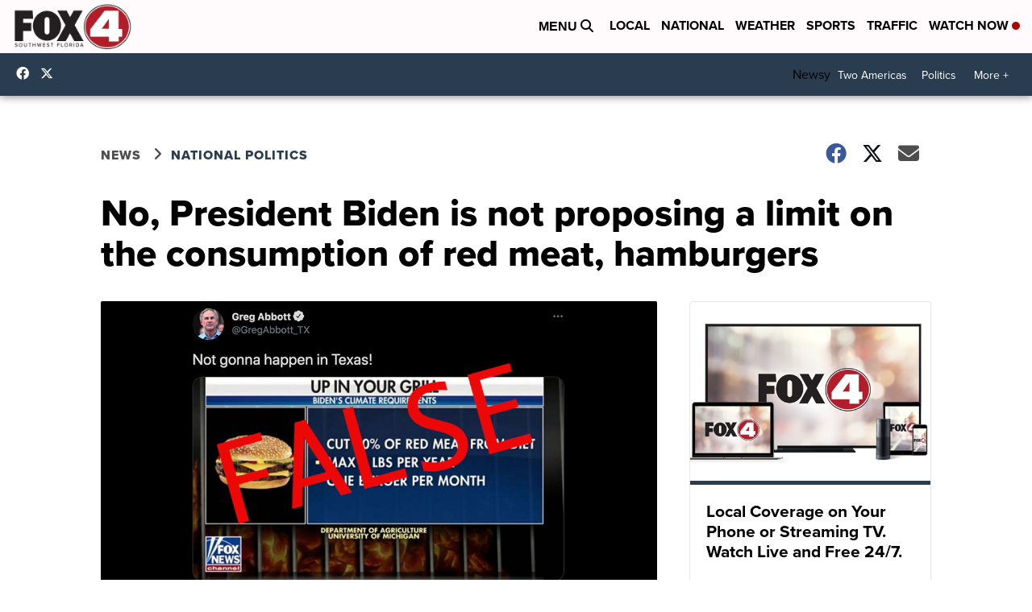

--- FILE ---
content_type: application/javascript; charset=utf-8
request_url: https://fundingchoicesmessages.google.com/f/AGSKWxV-iqJwoF1EnuxHJKoSvbeTBagITSKvMIrwxdV4-Bujagdqlx1uu-sX5uCPnHwWVHuvlgq9ZO7cATaGnKDci5qX7VcAPZyxv4PBcS3eXHpI9kFuPvtxsx7Lr86YbNCXuPggAGFTEPLvvM__5ZdR39ooaBy6_OfIOgKt7D5PBpp4PkL6bHLWFcRPN57U/_/ad?count=/ads_frame..jp/ads//ad300home./bbad3.
body_size: -1290
content:
window['858a9798-3e83-4f89-bd62-b8679564754a'] = true;